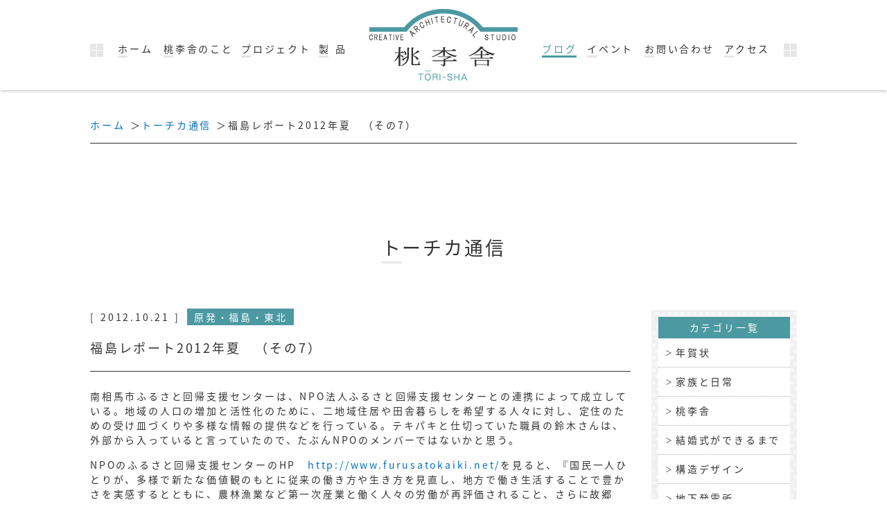

--- FILE ---
content_type: text/html; charset=UTF-8
request_url: https://tourisha.work/tochika/post-884
body_size: 20332
content:
<!DOCTYPE HTML>
<html lang="ja">

<head>
<!-- Global site tag (gtag.js) - Google Analytics -->
<script async src="https://www.googletagmanager.com/gtag/js?id=UA-146760173-1"></script>
<script>
  window.dataLayer = window.dataLayer || [];
  function gtag(){dataLayer.push(arguments);}
  gtag('js', new Date());

  gtag('config', 'UA-146760173-1');
</script>

<meta charset="utf-8">
<meta http-equiv="X-UA-Compatible" content="IE=edge">
<meta name="viewport" content="width=device-width, initial-scale=1, minimum-scale=1.0, maximum-scale=10.0">

<meta name="description" content="福島レポート2012年夏　（その7） 桃李舎一級建築事務所">
<meta name="keywords" content="福島レポート2012年夏　（その7）,桃李舎,トーチカ,トーチカ通信">
<title>福島レポート2012年夏　（その7）｜トーチカ通信｜桃李舎一級建築事務所</title>
<meta name="robots" content="ALL">
<link rel="apple-touch-icon" sizes="180x180" href="/apple-touch-icon.png">


<!-- All in One SEO Pack 3.2.10 によって Michael Torbert の Semper Fi Web Design[678,734] -->
<link rel="canonical" href="https://tourisha.work/tochika/post-884" />
<!-- All in One SEO Pack -->
<link rel='dns-prefetch' href='//s.w.org' />
		<script type="text/javascript">
			window._wpemojiSettings = {"baseUrl":"https:\/\/s.w.org\/images\/core\/emoji\/12.0.0-1\/72x72\/","ext":".png","svgUrl":"https:\/\/s.w.org\/images\/core\/emoji\/12.0.0-1\/svg\/","svgExt":".svg","source":{"concatemoji":"https:\/\/tourisha.work\/wp-includes\/js\/wp-emoji-release.min.js?ver=5.2.21"}};
			!function(e,a,t){var n,r,o,i=a.createElement("canvas"),p=i.getContext&&i.getContext("2d");function s(e,t){var a=String.fromCharCode;p.clearRect(0,0,i.width,i.height),p.fillText(a.apply(this,e),0,0);e=i.toDataURL();return p.clearRect(0,0,i.width,i.height),p.fillText(a.apply(this,t),0,0),e===i.toDataURL()}function c(e){var t=a.createElement("script");t.src=e,t.defer=t.type="text/javascript",a.getElementsByTagName("head")[0].appendChild(t)}for(o=Array("flag","emoji"),t.supports={everything:!0,everythingExceptFlag:!0},r=0;r<o.length;r++)t.supports[o[r]]=function(e){if(!p||!p.fillText)return!1;switch(p.textBaseline="top",p.font="600 32px Arial",e){case"flag":return s([55356,56826,55356,56819],[55356,56826,8203,55356,56819])?!1:!s([55356,57332,56128,56423,56128,56418,56128,56421,56128,56430,56128,56423,56128,56447],[55356,57332,8203,56128,56423,8203,56128,56418,8203,56128,56421,8203,56128,56430,8203,56128,56423,8203,56128,56447]);case"emoji":return!s([55357,56424,55356,57342,8205,55358,56605,8205,55357,56424,55356,57340],[55357,56424,55356,57342,8203,55358,56605,8203,55357,56424,55356,57340])}return!1}(o[r]),t.supports.everything=t.supports.everything&&t.supports[o[r]],"flag"!==o[r]&&(t.supports.everythingExceptFlag=t.supports.everythingExceptFlag&&t.supports[o[r]]);t.supports.everythingExceptFlag=t.supports.everythingExceptFlag&&!t.supports.flag,t.DOMReady=!1,t.readyCallback=function(){t.DOMReady=!0},t.supports.everything||(n=function(){t.readyCallback()},a.addEventListener?(a.addEventListener("DOMContentLoaded",n,!1),e.addEventListener("load",n,!1)):(e.attachEvent("onload",n),a.attachEvent("onreadystatechange",function(){"complete"===a.readyState&&t.readyCallback()})),(n=t.source||{}).concatemoji?c(n.concatemoji):n.wpemoji&&n.twemoji&&(c(n.twemoji),c(n.wpemoji)))}(window,document,window._wpemojiSettings);
		</script>
		<style type="text/css">
img.wp-smiley,
img.emoji {
	display: inline !important;
	border: none !important;
	box-shadow: none !important;
	height: 1em !important;
	width: 1em !important;
	margin: 0 .07em !important;
	vertical-align: -0.1em !important;
	background: none !important;
	padding: 0 !important;
}
</style>
	<link rel='stylesheet' id='wp-block-library-css'  href='https://tourisha.work/wp-includes/css/dist/block-library/style.min.css?ver=5.2.21' type='text/css' media='all' />
<link rel='stylesheet' id='wp-pagenavi-css'  href='https://tourisha.work/wp-content/plugins/wp-pagenavi/pagenavi-css.css?ver=2.70' type='text/css' media='all' />
<link rel='https://api.w.org/' href='https://tourisha.work/wp-json/' />
<link rel='prev' title='まち家具＠高見公園＠南相馬　（その1）' href='https://tourisha.work/tochika/post-885' />
<link rel='next' title='桃李舎24周年記念日' href='https://tourisha.work/tochika/post-882' />
<link rel='shortlink' href='https://tourisha.work/?p=884' />
<link rel="alternate" type="application/json+oembed" href="https://tourisha.work/wp-json/oembed/1.0/embed?url=https%3A%2F%2Ftourisha.work%2Ftochika%2Fpost-884" />
<link rel="alternate" type="text/xml+oembed" href="https://tourisha.work/wp-json/oembed/1.0/embed?url=https%3A%2F%2Ftourisha.work%2Ftochika%2Fpost-884&#038;format=xml" />

<link rel="stylesheet" type="text/css" href="https://tourisha.work/wp-content/themes/tourisya2019/css/styles.css" media="screen, print" title="default">
<link rel="stylesheet" type="text/css" href="https://tourisha.work/wp-content/themes/tourisya2019/style.css" media="screen, print" >

<script src="https://tourisha.work/wp-content/themes/tourisya2019/lib/jquery-1.11.3.min.js"></script>
<script src="https://tourisha.work/wp-content/themes/tourisya2019/lib/jquery.slicknav.min.js"></script>
<script src="https://tourisha.work/wp-content/themes/tourisya2019/lib/jquery.matchHeight.js"></script>
<script src="https://tourisha.work/wp-content/themes/tourisya2019/js/pagetop.js"></script>
<script src="https://tourisha.work/wp-content/themes/tourisya2019/js/common.js"></script>


<script src="https://tourisha.work/wp-content/themes/tourisya2019/js/rwd_setting.js"></script>


<!--[if lt IE 9]>
<script src="https://tourisha.work/wp-content/themes/tourisya2019/lib/css3-mediaqueries.js"></script>
<script src="https://tourisha.work/wp-content/themes/tourisya2019/lib/html5shiv.js"></script>
<![endif]-->
</head>

<body class="same diary">
<div id="wrapper">

<header>
<h1><a href="/"><img src="https://tourisha.work/wp-content/themes/tourisya2019/img/logo.png" alt="福島レポート2012年夏　（その7）｜トーチカ通信｜桃李舎一級建築事務所｜大阪の建築構造設計事務所"></a></h1>

<nav id="gNavi">
<ul>
<li><a href="/">ホーム</a></li>
<li><a href="/about/">桃李舎のこと</a></li>
<li><a href="/project/">プロジェクト</a></li>
<li><a href="/product/">製 品</a></li>
<li><a href="/blog/">ブログ</a></li>
<li><a href="/event/">イベント</a></li>
<li><a href="/contact/">お問い合わせ</a></li>
<li><a href="/access/">アクセス</a></li>
</ul>
</nav>
</header>

<div id="container">

<ul id="breadcrumbsList">
<li><a href="/">ホーム</a></li>
<li>
<a href="/tochika/">トーチカ通信</a></li>
<li>福島レポート2012年夏　（その7）</li></ul>

<h2>トーチカ通信</h2>

<section>
<div class="contents">
<p class="date">[ 2012.10.21 ]<a href="https://tourisha.work/tochika/tochika_cat/tochika_touhoku">原発・福島・東北</a></p>

<h3>福島レポート2012年夏　（その7）</h3>

<p>南相馬市ふるさと回帰支援センターは、NPO法人ふるさと回帰支援センターとの連携によって成立している。地域の人口の増加と活性化のために、二地域住居や田舎暮らしを希望する人々に対し、定住のための受け皿づくりや多様な情報の提供などを行っている。テキパキと仕切っていた職員の鈴木さんは、外部から入っていると言っていたので、たぶんNPOのメンバーではないかと思う。</p>
<p>NPOのふるさと回帰支援センターのHP　<a href="http://www.furusatokaiki.net/" target="_blank" rel="noopener noreferrer">http://www.furusatokaiki.net/</a>を見ると、『国民一人ひとりが、多様で新たな価値観のもとに従来の働き方や生き方を見直し、地方で働き生活することで豊かさを実感するとともに、農林漁業など第一次産業と働く人々の労働が再評価されること、さらに故郷（出身地にこだわらず）への回帰・往還運動として、自然豊かな地方で暮らしたい人がそこで 暮らすことのできるネットワークの構築をめざします』とある。</p>
<p>話を聞くと、震災後、もともと福島に縁がなかった若い人が、南相馬で暮らし始めているらしい。震災で価値観が変わり、田舎で生活をしようと思ったときに、福島だと考えたのだそうだ。中には、ここに起業のチャンスがあると考えている人もいる。ソーシャルビジネスのサポートはセンターの願うところだ。「みんな共和国」のリーダーも福島の人ではないが、ここに住んで、個人参加のボランティアをまとめている。</p>
<p>日本におけるNPO法人制度は、阪神大震災が発生した1995年に衆議院に提出され、3年後に成立した。阪神大震災では、個人や任意のボランティア団体を含め延べ100万人を越えるボランティアが復興のため集まったといわれている。自発的な市民団体の支援活動を迅速に推進するために、新しい法整備が必要になり、市民と国会議員が共同で作った議員立法による画期的な法律である。あのときは辻元清美ががんばった。あれから14年。</p>
<p>初期のNPOやボランティアグループの活動は、行政などの既存のセクターの機能の補完という形をとっていたけれど、今、福島で動いているNPOや市民グループの活動は、末村祐子さんの言葉を借りれば、「補完というような付随的な発想ではなく、既存のセクターに何が足りないのか自ら認識して、人が安心して心地よく暮らすためにどうすべきかを原点に、既存の資源を再構築し、掘り起こし、生かすという能動的な市民セクターの活動」になってきている。</p>
<p>都心部では反原発デモが続いている。阪神大震災、東北の大震災、原発事故を経て、お仕着せの民主主義から市民が参画する社会に、日本は変わり始めたと肌で感じた福島の旅になった。</p>
<p>参考：末村祐子さん　<a href="http://tochikaima.exblog.jp/15425245/" target="_blank" rel="noopener noreferrer">http://tochikaima.exblog.jp/15425245/</a></p>

</div>


<ul id="wp-pagenation">
<li class="nLeft"><a href="https://tourisha.work/tochika/post-882" rel="next"><span>新しい記事</span></a></li>
<li class="nCenter"><a href="/tochika"><span>一覧に戻る</span></a></li>
<li class="nRight"><a href="https://tourisha.work/tochika/post-885" rel="prev"><span>以前の記事</span></a></li>
</ul>

</section><!-- post -->


<nav>
<div class="categoris">
<h4>カテゴリ一覧</h4>
<ul>
	<li class="cat-item cat-item-24"><a href="https://tourisha.work/tochika/tochika_cat/%e5%b9%b4%e8%b3%80%e7%8a%b6">年賀状</a>
</li>
	<li class="cat-item cat-item-23"><a href="https://tourisha.work/tochika/tochika_cat/%e5%ae%b6%e6%97%8f%e3%81%a8%e6%97%a5%e5%b8%b8">家族と日常</a>
</li>
	<li class="cat-item cat-item-11"><a href="https://tourisha.work/tochika/tochika_cat/tochica_torisya">桃李舎</a>
</li>
	<li class="cat-item cat-item-22"><a href="https://tourisha.work/tochika/tochika_cat/%e7%b5%90%e5%a9%9a%e5%bc%8f%e3%81%8c%e3%81%a7%e3%81%8d%e3%82%8b%e3%81%be%e3%81%a7">結婚式ができるまで</a>
</li>
	<li class="cat-item cat-item-13"><a href="https://tourisha.work/tochika/tochika_cat/tochika_structuraldesign">構造デザイン</a>
</li>
	<li class="cat-item cat-item-17"><a href="https://tourisha.work/tochika/tochika_cat/tochika_powerplant">地下発電所</a>
</li>
	<li class="cat-item cat-item-20"><a href="https://tourisha.work/tochika/tochika_cat/tochika_tochika">トーチカ</a>
</li>
	<li class="cat-item cat-item-21"><a href="https://tourisha.work/tochika/tochika_cat/%e3%83%88%e3%83%bc%e3%83%81%e3%82%ab%e3%81%8c%e3%81%a7%e3%81%8d%e3%82%8b%e3%81%be%e3%81%a7%e3%81%ae%e3%81%93%e3%81%a8">トーチカができるまでのこと</a>
</li>
	<li class="cat-item cat-item-16"><a href="https://tourisha.work/tochika/tochika_cat/tochika_event">トーチカのイベント</a>
</li>
	<li class="cat-item cat-item-12"><a href="https://tourisha.work/tochika/tochika_cat/tochika_mori">森・里・海</a>
</li>
	<li class="cat-item cat-item-15"><a href="https://tourisha.work/tochika/tochika_cat/tochika_atr">本・映画・演劇・美術・音楽</a>
</li>
	<li class="cat-item cat-item-14"><a href="https://tourisha.work/tochika/tochika_cat/tochika_touhoku">原発・福島・東北</a>
</li>
	<li class="cat-item cat-item-19"><a href="https://tourisha.work/tochika/tochika_cat/tochika_kenpo">憲法・平和</a>
</li>
	<li class="cat-item cat-item-18"><a href="https://tourisha.work/tochika/tochika_cat/tochica_uncategorized">未分類</a>
</li>
</ul>
</div>

<div class="archives">
<h4>月別アーカイブ</h4>
<dl>
<dt>2026年</dt>
<dd><a href="https://tourisha.work/tochika/date/2026/01">1月&#40;4&#41;</a></dd>
<dt>2025年</dt>
<dd><a href="https://tourisha.work/tochika/date/2025/02">2月&#40;2&#41;</a></dd>
<dd><a href="https://tourisha.work/tochika/date/2025/01">1月&#40;1&#41;</a></dd>
<dt>2024年</dt>
<dd><a href="https://tourisha.work/tochika/date/2024/12">12月&#40;1&#41;</a></dd>
<dd><a href="https://tourisha.work/tochika/date/2024/08">8月&#40;3&#41;</a></dd>
<dd><a href="https://tourisha.work/tochika/date/2024/07">7月&#40;1&#41;</a></dd>
<dd><a href="https://tourisha.work/tochika/date/2024/03">3月&#40;1&#41;</a></dd>
<dt>2023年</dt>
<dd><a href="https://tourisha.work/tochika/date/2023/01">1月&#40;1&#41;</a></dd>
<dt>2022年</dt>
<dd><a href="https://tourisha.work/tochika/date/2022/03">3月&#40;3&#41;</a></dd>
<dd><a href="https://tourisha.work/tochika/date/2022/02">2月&#40;1&#41;</a></dd>
<dt>2021年</dt>
<dd><a href="https://tourisha.work/tochika/date/2021/05">5月&#40;3&#41;</a></dd>
<dt>2020年</dt>
<dd><a href="https://tourisha.work/tochika/date/2020/05">5月&#40;5&#41;</a></dd>
<dd><a href="https://tourisha.work/tochika/date/2020/02">2月&#40;3&#41;</a></dd>
<dt>2019年</dt>
<dd><a href="https://tourisha.work/tochika/date/2019/11">11月&#40;7&#41;</a></dd>
<dt>2018年</dt>
<dd><a href="https://tourisha.work/tochika/date/2018/04">4月&#40;1&#41;</a></dd>
<dd><a href="https://tourisha.work/tochika/date/2018/03">3月&#40;1&#41;</a></dd>
<dd><a href="https://tourisha.work/tochika/date/2018/01">1月&#40;5&#41;</a></dd>
<dt>2017年</dt>
<dd><a href="https://tourisha.work/tochika/date/2017/12">12月&#40;1&#41;</a></dd>
<dd><a href="https://tourisha.work/tochika/date/2017/09">9月&#40;3&#41;</a></dd>
<dd><a href="https://tourisha.work/tochika/date/2017/08">8月&#40;1&#41;</a></dd>
<dd><a href="https://tourisha.work/tochika/date/2017/07">7月&#40;5&#41;</a></dd>
<dd><a href="https://tourisha.work/tochika/date/2017/03">3月&#40;1&#41;</a></dd>
<dd><a href="https://tourisha.work/tochika/date/2017/02">2月&#40;3&#41;</a></dd>
<dt>2016年</dt>
<dd><a href="https://tourisha.work/tochika/date/2016/12">12月&#40;1&#41;</a></dd>
<dd><a href="https://tourisha.work/tochika/date/2016/10">10月&#40;1&#41;</a></dd>
<dd><a href="https://tourisha.work/tochika/date/2016/09">9月&#40;2&#41;</a></dd>
<dd><a href="https://tourisha.work/tochika/date/2016/08">8月&#40;3&#41;</a></dd>
<dd><a href="https://tourisha.work/tochika/date/2016/01">1月&#40;2&#41;</a></dd>
<dt>2015年</dt>
<dd><a href="https://tourisha.work/tochika/date/2015/12">12月&#40;1&#41;</a></dd>
<dd><a href="https://tourisha.work/tochika/date/2015/11">11月&#40;1&#41;</a></dd>
<dd><a href="https://tourisha.work/tochika/date/2015/10">10月&#40;2&#41;</a></dd>
<dd><a href="https://tourisha.work/tochika/date/2015/09">9月&#40;1&#41;</a></dd>
<dd><a href="https://tourisha.work/tochika/date/2015/08">8月&#40;5&#41;</a></dd>
<dd><a href="https://tourisha.work/tochika/date/2015/03">3月&#40;4&#41;</a></dd>
<dd><a href="https://tourisha.work/tochika/date/2015/02">2月&#40;2&#41;</a></dd>
<dd><a href="https://tourisha.work/tochika/date/2015/01">1月&#40;5&#41;</a></dd>
<dt>2014年</dt>
<dd><a href="https://tourisha.work/tochika/date/2014/11">11月&#40;1&#41;</a></dd>
<dd><a href="https://tourisha.work/tochika/date/2014/10">10月&#40;5&#41;</a></dd>
<dd><a href="https://tourisha.work/tochika/date/2014/09">9月&#40;2&#41;</a></dd>
<dd><a href="https://tourisha.work/tochika/date/2014/08">8月&#40;5&#41;</a></dd>
<dd><a href="https://tourisha.work/tochika/date/2014/07">7月&#40;9&#41;</a></dd>
<dd><a href="https://tourisha.work/tochika/date/2014/06">6月&#40;5&#41;</a></dd>
<dd><a href="https://tourisha.work/tochika/date/2014/05">5月&#40;1&#41;</a></dd>
<dd><a href="https://tourisha.work/tochika/date/2014/03">3月&#40;7&#41;</a></dd>
<dd><a href="https://tourisha.work/tochika/date/2014/02">2月&#40;10&#41;</a></dd>
<dd><a href="https://tourisha.work/tochika/date/2014/01">1月&#40;7&#41;</a></dd>
<dt>2013年</dt>
<dd><a href="https://tourisha.work/tochika/date/2013/12">12月&#40;3&#41;</a></dd>
<dd><a href="https://tourisha.work/tochika/date/2013/11">11月&#40;4&#41;</a></dd>
<dd><a href="https://tourisha.work/tochika/date/2013/10">10月&#40;6&#41;</a></dd>
<dd><a href="https://tourisha.work/tochika/date/2013/09">9月&#40;10&#41;</a></dd>
<dd><a href="https://tourisha.work/tochika/date/2013/08">8月&#40;3&#41;</a></dd>
<dd><a href="https://tourisha.work/tochika/date/2013/07">7月&#40;2&#41;</a></dd>
<dd><a href="https://tourisha.work/tochika/date/2013/06">6月&#40;8&#41;</a></dd>
<dd><a href="https://tourisha.work/tochika/date/2013/05">5月&#40;7&#41;</a></dd>
<dd><a href="https://tourisha.work/tochika/date/2013/04">4月&#40;10&#41;</a></dd>
<dd><a href="https://tourisha.work/tochika/date/2013/03">3月&#40;4&#41;</a></dd>
<dd><a href="https://tourisha.work/tochika/date/2013/02">2月&#40;10&#41;</a></dd>
<dd><a href="https://tourisha.work/tochika/date/2013/01">1月&#40;12&#41;</a></dd>
<dt>2012年</dt>
<dd><a href="https://tourisha.work/tochika/date/2012/12">12月&#40;6&#41;</a></dd>
<dd><a href="https://tourisha.work/tochika/date/2012/11">11月&#40;9&#41;</a></dd>
<dd><a href="https://tourisha.work/tochika/date/2012/10">10月&#40;8&#41;</a></dd>
<dd><a href="https://tourisha.work/tochika/date/2012/09">9月&#40;10&#41;</a></dd>
<dd><a href="https://tourisha.work/tochika/date/2012/08">8月&#40;6&#41;</a></dd>
<dd><a href="https://tourisha.work/tochika/date/2012/07">7月&#40;4&#41;</a></dd>
<dd><a href="https://tourisha.work/tochika/date/2012/06">6月&#40;13&#41;</a></dd>
<dd><a href="https://tourisha.work/tochika/date/2012/05">5月&#40;12&#41;</a></dd>
<dd><a href="https://tourisha.work/tochika/date/2012/04">4月&#40;13&#41;</a></dd>
<dd><a href="https://tourisha.work/tochika/date/2012/03">3月&#40;15&#41;</a></dd>
<dd><a href="https://tourisha.work/tochika/date/2012/02">2月&#40;11&#41;</a></dd>
<dd><a href="https://tourisha.work/tochika/date/2012/01">1月&#40;12&#41;</a></dd>
<dt>2011年</dt>
<dd><a href="https://tourisha.work/tochika/date/2011/12">12月&#40;1&#41;</a></dd>
</dl>
</div>
</nav>


</div><!-- /container -->

<footer>

<div id="footerBox">
<div class="f_logo">
<h3><img src="https://tourisha.work/wp-content/themes/tourisya2019/img/logo.png" alt="有限会社 桃李舎"></h3>
<p class="link"><a href="/contact/"><span>お問い合わせ</span></a></p>
<p class="link2"><a href="/privacy/">プライバシーポリシー</a></p>
</div>

<dl class="f_info">
<dt>有限会社 桃李舎<br>[ 1級建築士事務所・構造設計 ]</dt>
<dd>〒534-0024 大阪市都島区東野田町4-4-12<br>
TEL <span class="tel-link">06-6352-1717</span></dd>
<dd>MAIL: <br class="sp_br">tourisha-info★★bg.wakwak.com<br>
※上記の「★★」を「@」に置き換えて下さい</dd>
</dl>
</div>

<address>Copyright <abbr title="Copyright">&copy;</abbr> TORI-SHA. All Rights Reserved.</address>

<p id="pagetop"><a href="#wrapper" title="このページの上まで戻る"><img src="https://tourisha.work/wp-content/themes/tourisya2019/img/pagetop.png" alt="このページの上まで戻る"></a></p>

</footer>

</div><!-- /wrapper -->
<script type='text/javascript' src='https://tourisha.work/wp-includes/js/wp-embed.min.js?ver=5.2.21'></script>
</body>
</html>


--- FILE ---
content_type: application/javascript
request_url: https://tourisha.work/wp-content/themes/tourisya2019/js/rwd_setting.js
body_size: 6330
content:
/*==-----------------------------------------------
/* RWD setting
/* use jQuery
/* ----------------------------------------------*/

/*==-----------------------------------------------
 1. initialize and execution
-------------------------------------------------*/

var spCheckFlag = Boolean();
var pcFlag = Boolean();
var BREAKPOINT = 640;
var designWidth = 1060;

/*----------------------------------------------- ready */
$(document).ready(function() {
	
	//現状がspサイズならtrueを入れる それにあわせてpcFlagも入れる
	spCheckFlag = getWindowWidth() < BREAKPOINT ? true : false ;
	pcFlag = !spCheckFlag;
	
	// ipadの場合、メタタグを追加してコンテンツの横幅を設定
	if (isUA.ipad()){ $("head").append('<meta name="viewport" content="width='+designWidth+'" />');	}
		
	//.tel-linkを付けた要素はスマホで電話番号リンクに置き換え。クラスはimgタグか、電話番号を囲むspanタグなどに指定。
	//falseをtrueにするとgoogleのコンバージョン判定用タグで吐き出す。
	setTelLink( false );
	
	//slicknavを初期化
	$('#gNavi ul').slicknav({ prependTo: 'header' });
	
	//画像の切り替え
	imgChange( spCheckFlag );
	
	//SP時スクロール停止でメニュー表示。2行セットで利用。ID部分適宜変更してください。
	//resizeにもspBottomNavFadeがあるので有効化してください。
	/*$spScrollBtnTarget = $('#btmNav');
	spBottomNavFade( spCheckFlag );*/
	
	
	//個別ページ処理
	if( $('body').hasClass('about') ){
		$('#area4 li').matchHeight();
	}

});

/*----------------------------------------------- resize */

// ウィンドウサイズの変化で処理が必要な場合、関数化してここに入れてください。
// imageChange()を参考に、引数trueでSPへの切り替えとなるようにしてください。

$(window).resize(function(){
	spCheckFlag = getWindowWidth() < BREAKPOINT ? true : false ;
	
	//ウィンドウの横幅を変えたときの処理
	if( spCheckFlag == pcFlag ){
		//spCheckFlagがtrueでSPへの切り替え、falseでPCへの切り替え
		
		imgChange( spCheckFlag );
		//spBottomNavFade( spCheckFlag );
		
		//最後にpcFlagを反転（何度も処理しないように）
		pcFlag = !pcFlag;
	}
});

/*==-----------------------------------------------
 2. functions
-------------------------------------------------*/

/*----------------------------------------------- get window width */
function getWindowWidth(){ return window.innerWidth ? window.innerWidth: $(window).width();}

/*----------------------------------------------- !isUA */
var isUA = (function(){
	var ua = navigator.userAgent.toLowerCase();
	indexOfKey = function(key){ return (ua.indexOf(key) != -1)? true: false;}
	var o = {};
	o.ie      = function(){ return indexOfKey("msie"); }
	o.ie11    = function(){ return indexOfKey("trident"); }
	o.edge    = function(){ return indexOfKey("edge"); }
	o.fx      = function(){ return indexOfKey("firefox"); }
	o.chrome  = function(){ return indexOfKey("chrome"); }
	o.opera   = function(){ return indexOfKey("opera"); }
	o.android = function(){ return indexOfKey("android"); }
	o.ipad    = function(){ return indexOfKey("ipad"); }
	o.ipod    = function(){ return indexOfKey("ipod"); }
	o.iphone  = function(){ return indexOfKey("iphone"); }
	return o;
})();

/*----------------------------------------------- imageChange */
function imgChange( currentSP ){
	//引数がtrueでSP用画像に切り替わる
	if ( currentSP ) {
		$('.imageChange').each(function(index, element) {
			$(this).attr('src', $(this).data('src').replace('_pc','_sp'));
		});
		
		$("footer #fnav p").on("click", function() {
			$(this).next().slideToggle();
		});
	} else {
		$('.imageChange').each(function(index, element) {
			$(this).attr('src', $(this).data('src').replace('_sp','_pc'));
		});
		
		$("footer #fnav p").off('click');
		$("footer #fnav ul").css('display','')
	}
}
/*----------------------------------------------- setTelLink */
function setTelLink( conversionFlag ){
	//引数がtrueでコンバージョン測定用タグに切り替え。
	if( isUA.iphone() || isUA.android() ){
		if( !conversionFlag ){
			$('.tel-link').each(function(){
				if($(this).is('img')) {
					var str = $(this).attr('alt');
					$(this).wrap('<a href="tel:'+str.replace(/-/g,'')+'"></a>');
				} else {
					var str = $(this).text();
					$(this).replaceWith('<a href="tel:'+str.replace(/-/g,'')+'">' + str + '</a>');
				}
			});
		} else {
			$('.tel-link').each(function(){
				if($(this).is('img')) {
					var str = $(this).attr('alt');
					$(this).wrap('<a href="tel:'+str.replace(/-/g,'')+'" onclick="ga(\'send\', \'event\', \'smartphone\', \'phone-number-tap\', \'main\');"></a>');
				} else {
					var str = $(this).text();
					$(this).replaceWith('<a href="tel:'+str.replace(/-/g,'')+'" onclick="ga(\'send\', \'event\', \'smartphone\', \'phone-number-tap\', \'main\');">' + str + '</a>');
				}
			});
		}
	}
}

/*----------------------------------------------- sp show button after scrolled */
//scrollイベントで多数処理する場合はここを再考
var $spScrollBtnTarget;
var spScrollFlag = false;
var spScrollTimer;
function spBottomNavFade( currentSP ){
	if( currentSP ){
		$spScrollBtnTarget.show();
		
		$(window).on('scroll',function(){
			if( spScrollTimer ){ clearTimeout(spScrollTimer);}
			
			if( !spScrollFlag ){
				$spScrollBtnTarget.hide();
				spScrollFlag = true;
			}
			
			spScrollTimer = setTimeout(function(){
				$spScrollBtnTarget.fadeIn(300);
				spScrollFlag = false;
			},300);
			
		});

	}else{
		if( spScrollTimer ){ clearTimeout(spScrollTimer);}
		$spScrollBtnTarget.hide();
		$(window).off('scroll');
	}
}

/*----------------------------------------------- fade-in */

$(function(){
    $(window).scroll(function (){
        $('.fadeIn').each(function(){
            var ptop = $(this).offset().top;
            var scroll = $(window).scrollTop();
            var windowHeight = $(window).height();
            if (scroll > ptop - windowHeight + 100){
                $(this).addClass('scrollIn');
            }
        });
    });
	var scroll = $(window).scrollTop();
	//console.log(scroll);//削除してください。
	if (scroll >= 1){
		$(window).ready(function (){
		var scroll = $(window).scrollTop();
		
		$('.fadeIn').addClass('scrollIn');
		});
	 }
});
